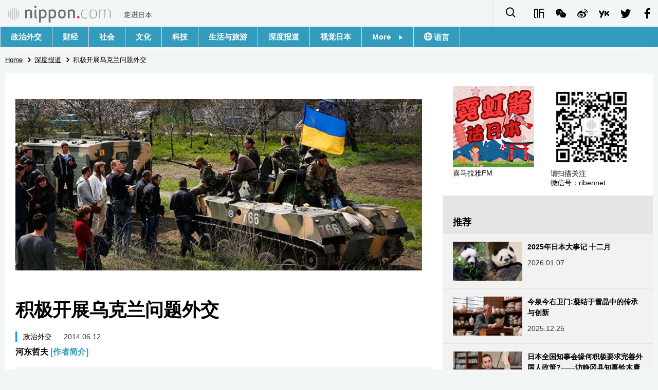

--- FILE ---
content_type: text/html; charset=UTF-8
request_url: https://www.nippon.com/cn/currents/d00119/
body_size: 7719
content:
<!DOCTYPE html>
<html lang="zh-cmn-Hans">
  <head>
	<meta charset="utf-8">
	<!--[if IE]><meta http-equiv="X-UA-Compatible" content="IE=edge"><![endif]-->
   <meta name="viewport" content="width=device-width, initial-scale=1">
	<title>积极开展乌克兰问题外交 | Nippon.com</title>
	<meta name="cXenseParse:pageclass" content="article"/>
<meta name="cXenseParse:recs:recommendable" content="true"/>
<meta name="cXenseParse:ncf-pick" content="true"/>
<meta name="cXenseParse:ncf-pubyear" content="2014"/>
<meta name="cXenseParse:ncf-pubmonth" content="201406"/>
<meta name="cXenseParse:ncf-pubday" content="20140612"/>
<meta property="article:published_time" content="2014-06-12T09:30:45+0900"/>
<meta property="article:modified_time" content="2026-01-18T21:01:46+0900"/>
<meta name="cXenseParse:author" content="河东哲夫"/>
<meta name="cXenseParse:ncf-articleid" content="0400119"/>
<meta name="cXenseParse:recs:articleid" content="0400119"/>
<meta name="cXenseParse:articleid" content="0400119"/>
<meta name="cXenseParse:ncf-category" content="深度报道"/>
<meta name="cXenseParse:ncf-tag" content="政治外交"/>
<meta name="cXenseParse:ncf-category" content="政治外交"/>
<meta name="cXenseParse:ncf-series" content=""/>
<meta name="cXenseParse:ncf-thumbnail" content="https://www.nippon.com/cn/currents/d00119/thumb/thumb_1.jpg?20260118210146"/>
<meta name="cXenseParse:ncf-tag" content="俄罗斯"/>
<meta name="cXenseParse:ncf-tag" content="奥巴马"/>
<meta name="cXenseParse:ncf-tag" content="普京"/>
<meta name="cXenseParse:ncf-tag" content="乌克兰"/>
<meta name="cXenseParse:ncf-tag" content="安泰"/>
<meta name="cXenseParse:ncf-tag" content="新马歇尔计划"/>
<meta name="cXenseParse:ncf-articletype" content="オリジナル"/>
<meta name="description" content="围绕乌克兰局势美俄对立持续升级之际，奥巴马总统访问日本。对安倍政权下一直谋求强化日俄关系的日本来说应该如何应对？请看对苏联事务有着资深经验的外交官河东哲夫的解读。"/>
<meta name="keywords" content="俄罗斯,奥巴马,普京,乌克兰,安泰,新马歇尔计划"/>
<meta property="og:url" content="https://www.nippon.com/cn/currents/d00119/"/>
<meta property="og:type" content="article"/>
<meta property="og:title" content="积极开展乌克兰问题外交"/>
<meta property="og:description" content="围绕乌克兰局势美俄对立持续升级之际，奥巴马总统访问日本。对安倍政权下一直谋求强化日俄关系的日本来说应该如何应对？请看对苏联事务有着资深经验的外交官河东哲夫的解读。"/>
<meta property="og:image" content="https://www.nippon.com/cn/ncommon/contents/currents/62142/62142.jpg"/>
<meta property="og:site_name" content="nippon.com"/>
<meta name="twitter:card" content="summary_large_image"/>
<meta name="twitter:site" content="@nippon_cn"/>
<meta name="twitter:url" content="https://www.nippon.com/cn/currents/d00119/"/>
<meta name="twitter:title" content="积极开展乌克兰问题外交"/>
<meta property="twitter:description" content="围绕乌克兰局势美俄对立持续升级之际，奥巴马总统访问日本。对安倍政权下一直谋求强化日俄关系的日本来说应该如何应对？请看对苏联事务有着资深经验的外交官河东哲夫的解读。"/>

	<meta http-equiv="Content-Security-Policy" content="upgrade-insecure-requests" />
	<link rel="shortcut icon" href="../../ncommon/images/favicon.ico" type="image/x-icon" />
	<link rel="icon" sizes="180x180" href="../../ncommon/images/apple-touch-icon.png">
	<link rel="apple-touch-icon" href="../../ncommon/images/apple-touch-icon.png" />
	<link rel="apple-touch-icon" sizes="57x57" href="../../ncommon/images/apple-touch-icon-57x57.png" />
	<link rel="apple-touch-icon" sizes="72x72" href="../../ncommon/images/apple-touch-icon-72x72.png" />
	<link rel="apple-touch-icon" sizes="76x76" href="../../ncommon/images/apple-touch-icon-76x76.png" />
	<link rel="apple-touch-icon" sizes="114x114" href="../../ncommon/images/apple-touch-icon-114x114.png" />
	<link rel="apple-touch-icon" sizes="120x120" href="../../ncommon/images/apple-touch-icon-120x120.png" />
	<link rel="apple-touch-icon" sizes="144x144" href="../../ncommon/images/apple-touch-icon-144x144.png" />
	<link rel="apple-touch-icon" sizes="152x152" href="../../ncommon/images/apple-touch-icon-152x152.png" />
	<link rel="apple-touch-icon" sizes="180x180" href="../../ncommon/images/apple-touch-icon-180x180.png" />

		<link href="https://fonts.googleapis.com/css?family=Montserrat" rel="stylesheet">
			<link href="https://fonts.googleapis.com/css?family=Merriweather+Sans" rel="stylesheet">
    <link href="https://fonts.googleapis.com/css?family=Montserrat:300,400,600,700" rel="stylesheet">

	<link rel="canonical" href="https://www.nippon.com/cn/currents/d00119/" />
		<link rel="stylesheet" href="../../ncommon/css/common.css?20260117" media="" />

	   	 <link rel="stylesheet" href="../../../custom/inpage.css?20260117" media="" />
	
	<link rel="stylesheet" href="../../ncommon/js/plugin/fancybox-2.1.7/jquery.fancybox.css" media="" />
	<script>
	  var authorJson = '[{"authorId":"274","authorRank":"","nameSite":"河东哲夫","imgUrl":"\/cn\/ncommon\/columnist\/img\/01_274.jpg","rank":"","authorJsonUrl":"\/cn\/ncommon\/columnist\/01_274.json"}]';
	  var seriesId = '';
	  var seriesUrl = '';
	  var articleId = 'd00119';
	  var addthisUrl = "https://www.nippon.com/cn/currents/d00119/";
	</script>

	<script src="../../ncommon/conf/settings.js?20260117"></script>
	<script src="../../ncommon/js/lib/base.js?20260117"></script>
	<script src="../../ncommon/js/lib/utility.js?20260117"></script>
	<script src="../../ncommon/js/liberal.js?20260117" ></script>

	
  </head>

  <body  class="id-detail ">

	<a name="page_top" id="page_top"></a>
	<header id="global-header">
	</header>
	<script src="../../ncommon/js/header.js?20260117" async></script>
	<main>
	<div class="u-bg">

	<ul class="u-pan usp-none">
		<li class="u-pan_li" ><a href="/cn/" class="u-pan_a" ><span >Home</span></a></li>
		<li class="u-pan_li i-arrowr" ><a href="/cn/in-depth/" class="u-pan_a" ><span itemprop="title">深度报道</span></a></li>
		<li class="u-pan_li i-arrowr">积极开展乌克兰问题外交</li>
	</ul>

	<article class="c-main c-main1">
	<div class="c-mainin">
	<div class="gpc">
		<div class=" gpc-c_l">
 			 			  <div class="c-content">
 			     				 <img class="c-detailmv" src="/cn/ncommon/contents/currents/62142/62142.jpg">
 			                  </div>
 			 			<div class="c-content">

 				
				 <h1 class="c-h1">积极开展乌克兰问题外交</h1>


				
													<a class="c-cate c-cate0" href="/cn/articlelist.html?f=ncf-category&s=%E6%94%BF%E6%B2%BB%E5%A4%96%E4%BA%A4">政治外交</a>
												
				<time class="c-date" >2014.06.12</time>

				<p class="c-author" id="kiji-author">
				</p>
				<!-- leading -->
								<div class="c-read">
				围绕乌克兰局势美俄对立持续升级之际，奥巴马总统访问日本。对安倍政权下一直谋求强化日俄关系的日本来说应该如何应对？请看对苏联事务有着资深经验的外交官河东哲夫的解读。
				</div>
				

				
				<!--  addthis -->
				<div name="addthis_tools"></div>

				<div class="c-lang">
					<div class="c-lang_icon"><span class="i-earth"></span></div>
						<div class="c-lang_link"><span id="others-lang"></span>
							<input class="c-lang_check" type="checkbox" id="langlink" checked>
							<ul class="c-lang_open">
								<li class="other-language-link-en">English</li>
								<li class="other-language-link-ja">日本語</li>
								<li class="other-language-link-cn">简体字</li>
								<li class="other-language-link-hk">繁體字</li>
								<li class="other-language-link-fr">Français</li>
								<li class="other-language-link-es">Español</li>
								<li class="other-language-link-ar">العربية </li>
								<li class="other-language-link-ru">Русский</li>
							</ul>
						<!--</label>-->
					</div>
				</div><!--c-lang-->

  				<div class="editArea">
  				 <h2>乌克兰是美俄博弈的关键</h2>  <p align="left">尽管苏联解体是发生在20多年前的事，但俄罗斯周边国家仍处于不稳定的状态，目前的乌克兰局势就处于动荡之中，这可以称得上是决定俄罗斯是退缩还是助推普京谋划苏联复活的标志性事件。 </p>  <p align="left">乌克兰人口超过4000万（其中讲俄语的人不到一半），是前苏联第2大加盟共和国，同时，它不仅是农业和工业的一大中心，实际上也是现今俄罗斯军事装备的坚强后盾。作为主力核戦的SS-18导弹就是由乌克兰生产，战斗机配备的空空导弹的一半为乌克兰制造，大型运输机安泰也是乌克兰生产。因此，作为军工生产基地，东、南乌克兰如果被西方所控制，那么，对俄罗斯军方来说无异于一场噩梦。 </p>  <p>因此，俄罗斯建议乌克兰实行“联邦制”，近乎于“国家联合”的形式。赋予东、南乌克兰独立性，从而将其纳入自己的阵营。因此，乌克兰、俄罗斯、欧美之间围绕着采用“联邦制”问题的协商难以达成共识，乌克兰政府原定于5月25日进行的总统选举可能被推迟，在东乌克兰的多座城市，亲俄势力占领了市政府，一触即发的局势还在持续。在这种形势下，奥巴马总统于4月23日到访日本，日本应该如何应对乌克兰局势？</p>  <h2>日本要做好西方国家与俄罗斯关系恶化的准备</h2>  <p align="left">在竭尽全力与中国较劲的日本看来，在乌克兰问题上顾及到美国的关切，而且不得不让为牵制中国而有所强化的日本与俄罗斯的关系出现倒退，实属不幸。但即便是这样，作为西方国家的盟友，日本除了如此应对以外别无选择。日俄关系不得不进入停滞状态。经过一年的巨大努力构建起来的安倍晋三首相与普京总统之间的“良好”关系，暂且会“冷藏”一段时间。</p>  <p align="left">俄罗斯因西方的制裁而受到孤立，（中国也是脚踏美俄两只船）实际上处于对日立场难以强硬的境地。尽管如此，俄罗斯军用飞机大概会更加频繁侵犯日本领空对日本进行恐吓，真正的用意在于以解决北方领土问题为诱饵来拉拢日本。计划中的今年秋天普京访日，将在这种虚虚实实的讨价还价中才能落实下来，所以与其说现在决定是按期访日还是推迟，倒不如以此作为日本的一张牌更为有效。</p>  <p align="left">有关制裁俄罗斯，一部分日本人似乎感到“制裁俄罗斯这样的大国，实在是诚惶诚恐”，但作为西方国家的盟友只需平静地采取措施即可。1979年苏联入侵阿富汗、1981年在波兰实施镇压民主化运动手段时，日本也都大大“制裁”了一番。而日本能对俄罗斯实施“制裁”的拿手项目似乎十分有限。</p>  <p align="left">欧美国家对俄罗斯实施制裁同样也会伤及自身。虽然欧美的金融市场、金融机构对俄罗斯企业来说是不可或缺，但不能轻易以此作为对俄制裁的手段。如果导致俄罗斯的资金不再流入西欧，西欧的金融机构也不好办。而且西欧国家也无法断然采取停止进口俄罗斯石油、天然气的极端措施。</p>  <p align="left">结果，最能为各方面接受、而且对俄罗斯最有效的制裁措施，恐怕就是导演一场世界石油、天然气的价格暴跌。1991年苏联解体的导火索，是1985年沙特阿拉伯决定大幅增产原油，并导致原油价格大幅暴跌到1/3。现在的原油价格在1桶110美元左右，只要跌到不妨碍美国页岩油生产的80美元左右，俄罗斯就会财政状况急遽吃紧，卢布大幅贬值、通货膨胀亢进，社会动荡不安。这对于与伊朗对立、以推翻叙利亚阿萨德政权为目标的沙特阿拉伯来说，是把支持阿萨德总统的俄罗斯逼入窘境的绝好机会。而且，在伊朗什叶派势力不断增长的伊拉克，北方产油地区的库尔德族可以通过“居民投票”实现独立，从而大幅增产原油。</p>  <p align="left">今后，西方国家与俄罗斯关系恶化究竟持续多久尚不明朗。2008年格鲁吉亚战乱时，美俄仅用半年时间就宣布“言归于好”。如果中国在尖阁列岛（钓鱼岛——译注）和南支那海（南海——译注）采取单方面行动，美国也许会尽早与俄罗斯握手言欢吧。但如果关系陷入长期恶化状态时，日本将陷入在北面应对俄罗斯和朝鲜、在南面应对中国的困境。考虑到冷战时代只需注意北面的情况，现在的安全环境比那时更加恶化，而且从美军还需应对欧洲方面事务的角度考虑，所以日本自卫队的战斗力必须得到大幅增强。俄罗斯对克里米亚和东乌克兰所采取的行动，宣告了“国际无法时代”的到来，所以，日本必须强化对尖阁列岛（钓鱼岛——译注）的守卫；就西南岛屿和冲绳的“围绕独立的居民投票”推进运动，为了防止中国的阴谋，必须努力提升当地的经济和民生。</p>  <p align="left">欧洲如果控制进口俄罗斯石油、天然气，中东的原油、液化天然气（LNG）的价格就会急剧攀升。美国要完善为了大量出口页岩气和页岩油所必需的基础设施与法律制度还需要一定的时间。在确保核站安全、确立发生事故时的指挥体制基础上，需要最低限度地重启核电站。但政府应该花费20年的时间，全部废除现行核反应堆，开发钍反应堆，灵活运用火力发电等等，展示一张面向未来的工程表。</p>  <h2>可考虑提出日美欧的“新马歇尔计划”</h2>  <p align="left">距4月23日奥巴马访日已经时日不多。与奥巴马总统进行的日美首脑会谈上，日本可以明确表示将积极参与国际货币基金组织（IMF）对乌克兰率先提供的金融援助,在对俄制裁措施上，应该表明与美国共同拥有相同的问题意识，具体措施则可等待在G7内部进行调整。</p>  <p align="left">对于日本来说，比起提高对乌克兰局势的直接参与度，确定在东亚地区的繁荣和维护稳定方面日美的作用和负担的分担比例问题显得更为重要。如果能借此进一步密切日美关系，也就等于在乌克兰问题上强化了西方国家的立场。环太平洋伙伴关系协定（TPP）也可顺理成章地得以推进。</p>  <p align="left">当今世界的课题是怎样维护世界的稳定。美国还没有从伊拉克战争和金融危机中恢复过来，正处在极力避免对外介入的时期。美国过去主要是通过其非政府组织（NGO）来支持前苏联和中东国家的“民主化”运动，试图以此维护自己的势力范围。但在最近的乌克兰和“阿拉伯之春”这一系列事件中，正如人们所看到的那样，不但混乱丛生，而且让世界产生了对美国的失望和戒备心理。要使世界真正稳定，还是需要依靠产业振兴来培育中产阶级，并谋求蕴育出以中产阶级为基础的民主主义，这才是王道。如果日美欧从这一基点考虑提出“新马歇尔计划”，再把金砖国家 （BRICs）拉为伙伴的话，整个世界环境就会发生改观。</p>  <p align="left">此次奥巴马访日时，如果日美两国共同发表声明，反对任何试图通过实力改变现行国际秩序的行为，那就可以封杀俄罗斯对乌克兰的介入、中国在尖阁列岛（钓鱼岛——译注）和南支那海（南海——译注）的单方面行动、以及中国的“日本试图推翻战后协议”这种奇妙的对美宣传，同时还可以纠正一部分美国人认为安倍政权试图挑战国际秩序的误解。</p>  <p align="left">面对类似乌克兰这样的国际问题，与其一如既往只是被动设法应对，还不如充分利用这次机会彰显日本的立场。</p>  <p align="left">（2014年4月15日）</p>  <p align="left">题头照片：亲俄派势力在乌克兰东部得涅茨克州继续占领行政设施。被亲俄派居民包围、前进受阻的乌克兰军队装甲车和士兵（2014年4月16日，摄影：Sergei Grits／AP Photo／Aflo）</p>  <p align="left">（编辑部注：2014年4月25日补充）在4月24日举行的日美首脑会谈上，安倍晋三首相和美国总统奥巴马围绕着乌克兰局势，明确了不容许以实力来改变现状的立场，并就G7各国合作达成共识。同时，安倍首相表示，包括3月24日发布的大约15亿美元的经济援助在内，日本将为乌克兰的稳定继续提供援助。</p>
  				</div><!--editArea-->

				<p class="c-more c-more-nexpage" id="next-page-nav"></p>
				<div class="paging">
					<ul class="paging__list" id="paging-list">
					</ul>
				</div>
				   				<section class="c-detailkeyward">
  					<h2 class="is-ttl"><span></span></h2>
					<p class="c-keywords">
												 <a href="">俄罗斯</a>
					 							 <a href="">奥巴马</a>
					 							 <a href="">普京</a>
					 							 <a href="">乌克兰</a>
					 							 <a href="">安泰</a>
					 							 <a href="">新马歇尔计划</a>
					 						</p>
  				</section><!--detailkeyward-->
				
				<div name="addthis_tools"></div>

  				<div id="detailauthor">

  				</div><!--detailauthor-->


  				<section class="c-cas">
  					<h2 class="cpc-casttl csp-casttl" id="detail_under_series_title"></h2>
  					<div id="detail_under_series"></div>
  					<p class="c-more" id="series_more"><a href=""></a></p>
  				</section>

  				<section class="c-cas c-detail_under"><!--cas 関連するコンテンツ-->
  					<h2 class="cpc-casttl csp-casttl" id="detail_under_relation_title"></h2>
					<ul class="gpc gpc-g30 gpc-3n" id="detail_under_relation"></ul>
  				</section><!--cas 関連するコンテンツ-->

  			</div><!--c-content-->
	   </div><!--gpc-c_l-->

	   <aside class="gpc-c_r">
	    	      <div class="cpc-asidediv_in csp-div_in ctb-asidepd c-linkhimaraya">
            <ul class="g g-g10 g-3n"></ul>
            <ul class="g g-g10 g-2n">
                <li class="g-c1_2"><a href="https://www.ximalaya.com/zhubo/93856752/" target="_blank"><img src="/cn/ncommon/images/bn_himalayafm.png" alt="喜马拉雅FM"><span>喜马拉雅FM</span></a></li>
                <li class="g-c1_2"><img src="/cn/ncommon/images/bn_wechatqr.png" alt="微信"><span>请扫描关注<br>微信号：ribennet</span></li>
            </ul>
        </div>
	    


			<section class="c-aside csp-bb">
				<p class="cpc-asidettl csp-casttl ctb-asidepd" id="detail_aside_recommend_title"></p>
				<div class="cpc-asidediv" id="detail_aside_recommend">

			 	</div><!-cpc-asidediv-->
			</section><!--おすすめ-->


			<!--人気コンテンツ-->
			<section class="c-aside csp-bb">
                <h2 class="cpc-asidettl csp-casttl ctb-asidepd ranking-title" id="popular_news_title"></h2>
                <ul class="swiper-wrapper ranking-ul">
                    <li class="ranking-tab ranking-tab-active" id="popular_news_tab"><h2></h2></li>
                    <li class="ranking-tab" id="popular_sns_tab"><h2></h2></li>
                    <li class="ranking-tab" id="popular_time_tab"><h2></h2></li>
                </ul>
                <div class="cpc-asidediv" id="popular_news"></div>
                <div class="cpc-asidediv ranking-tab-hidden" id="popular_sns"></div>
                <div class="cpc-asidediv ranking-tab-hidden" id="popular_time"></div>

				<p class="upc-none c-more"><span onclick="$('.c-ninki_after').show('fast');$(this).parent().hide('fast');" id="popular_news_more"><span id="popular-more"></span><span class="i-plus2"></span></span></p>
			</section><!--人気-->

			<!--人気キーワード-->
	   		<section class="c-aside csp-bb">
	   			 <h2 class="cpc-asidettl csp-casttl ctb-asidepd" id="pop-keywords"></h2>
	   			   <div class="cpc-asidediv">
	   				 <div class="cpc-asidediv_in csp-div_in ctb-asidepd">
		   				 <p class="c-keywords" id="pop-keywords-list">
						</p>
			  	 	 </div><!--cpc-asidediv_in-->
				   </div><!--cpc-asidediv-->
			</section><!--人気のキーワード-->
	   </aside><!--gpc-c_r-->
	  </div><!--gpc-->
	  </div><!--c-mainin-->
	</article>

	</div><!--u-bg-->
	</main><!--main-->

	<footer class="c-footer" id="global-footer">

	</footer>
	<script src="../../ncommon/js/plugin/jquery.min.js?20260117"></script>
	<script src="../../ncommon/js/plugin/fancybox-2.1.7/jquery.mousewheel.pack.js"></script>
	<script src="../../ncommon/js/plugin/fancybox-2.1.7/jquery.fancybox.js"></script>
	<script src="../../ncommon/js/recommend/recommend_utility.js?20260117"></script>
	<script src="../../ncommon/js/detail.js?20260117" ></script>
	<script src="../../ncommon/js/footer.js?20260117" ></script>

</body>
</html>


--- FILE ---
content_type: text/javascript;charset=utf-8
request_url: https://p1cluster.cxense.com/p1.js
body_size: 100
content:
cX.library.onP1('2xasq4bnjde67efovtqtwukg1');


--- FILE ---
content_type: text/javascript;charset=utf-8
request_url: https://api.cxense.com/public/widget/data?json=%7B%22context%22%3A%7B%22referrer%22%3A%22%22%2C%22autoRefresh%22%3Afalse%2C%22url%22%3A%22https%3A%2F%2Fwww.nippon.com%2Fcn%2Fcurrents%2Fd00119%2F%22%2C%22browserTimezone%22%3A%220%22%7D%2C%22widgetId%22%3A%224e6aad70e782c89f3bce32d05efb7a0fcccfc57d%22%2C%22user%22%3A%7B%22ids%22%3A%7B%22usi%22%3A%22mknkqvihevqygutj%22%7D%7D%2C%22prnd%22%3A%22mknkqvih60gs5qqg%22%7D&media=javascript&sid=1135123308672574701&k=newuser&widgetId=4e6aad70e782c89f3bce32d05efb7a0fcccfc57d&resizeToContentSize=true&useSecureUrls=true&usi=mknkqvihevqygutj&rnd=1217516632&prnd=mknkqvih60gs5qqg&tzo=0&callback=cXJsonpCB1
body_size: 11351
content:
/**/
cXJsonpCB1({"httpStatus":200,"response":{"items":[{"dominantimagedimensions":"1280x720","dominantimage":"https://www.nippon.com/cn/ncommon/contents/news/2932646/2932646.jpg","modifiedtime":"2026-01-17T05:32:42.000Z","ncf-thumbnail":"https://www.nippon.com/cn/news/q202512/thumb/thumb_1.jpg?20260117143242","publishtime":"2026-01-06T21:00:02.000Z","articleid":"q202512","ncf-category":["体育","政治外交","新闻","社会","财经"],"title":"2025年日本大事记 十二月","click_url":"https://api.cxense.com/public/widget/click/[base64]","ncf-tag":["中日关系","体育","利息","加息","地震","政治外交","熊猫","直下型地震","社会","财经","高市早苗"],"url":"https://www.nippon.com/cn/news/q202512/"},{"dominantimagedimensions":"1280x720","dominantimage":"https://www.nippon.com/cn/ncommon/contents/japan-topics/2918568/2918568.jpg","modifiedtime":"2025-12-24T21:00:02.000Z","ncf-thumbnail":"https://www.nippon.com/cn/japan-topics/c14307/thumb/thumb_1.jpg?20251225060002","publishtime":"2025-12-24T21:00:02.000Z","articleid":"c14307","ncf-category":["历史","文化","话题"],"title":"今泉今右卫门:凝结于雪晶中的传承与创新","click_url":"https://api.cxense.com/public/widget/click/[base64]","ncf-tag":["人间国宝","匠人","历史","文化","陶器","陶艺","非物质文化遗产"],"url":"https://www.nippon.com/cn/japan-topics/c14307/"},{"dominantimagedimensions":"1280x720","dominantimage":"https://www.nippon.com/cn/ncommon/contents/in-depth/2927330/2927330.jpg","modifiedtime":"2026-01-13T21:00:02.000Z","ncf-thumbnail":"https://www.nippon.com/cn/in-depth/c15505/thumb/thumb_1.jpg?20260114060002","publishtime":"2026-01-13T21:00:02.000Z","articleid":"c15505","ncf-category":["国际","深度报道","社会"],"title":"日本全国知事会缘何积极要求完善外国人政策?——访静冈县知事铃木康友","click_url":"https://api.cxense.com/public/widget/click/[base64]","ncf-tag":["儿童","国际","外国人劳动者","多文化共生","日语学习","社会","静冈县"],"url":"https://www.nippon.com/cn/in-depth/c15505/"},{"dominantimagedimensions":"1280x720","dominantimage":"https://www.nippon.com/cn/ncommon/contents/japan-topics/2921009/2921009.jpg","modifiedtime":"2025-12-21T21:00:02.000Z","ncf-thumbnail":"https://www.nippon.com/cn/japan-topics/c15504/thumb/thumb_1.jpg?20251222060002","publishtime":"2025-12-21T21:00:02.000Z","articleid":"c15504","ncf-category":["教育","社会","话题","语言"],"title":"日语教育左右着外国背景的孩子们的未来","click_url":"https://api.cxense.com/public/widget/click/[base64]","ncf-tag":["教育","外国人","外国人劳动者","外国人才","日语","日语教育","社会","语言"],"url":"https://www.nippon.com/cn/japan-topics/c15504/"},{"dominantimagedimensions":"1280x720","dominantimage":"https://www.nippon.com/cn/ncommon/contents/japan-data/2923794/2923794.jpg","modifiedtime":"2026-01-17T05:22:13.000Z","ncf-thumbnail":"https://www.nippon.com/cn/japan-data/h02302/thumb/thumb_1.jpg?20260117142213","publishtime":"2025-12-30T00:00:18.000Z","articleid":"h02302","ncf-category":["日本信息库","生活","社会"],"title":"2026年的节假日:期待暌违多年的秋季长假!","click_url":"https://api.cxense.com/public/widget/click/[base64]","ncf-tag":["休假","假期","生活","社会","黄金周"],"url":"https://www.nippon.com/cn/japan-data/h02302/"},{"dominantimagedimensions":"1280x720","dominantimage":"https://www.nippon.com/cn/ncommon/contents/japan-topics/2925885/2925885.jpg","modifiedtime":"2025-12-22T21:00:02.000Z","ncf-thumbnail":"https://www.nippon.com/cn/japan-topics/b11505/thumb/thumb_1.jpg?20251223060002","publishtime":"2025-12-22T21:00:02.000Z","articleid":"b11505","ncf-category":["娱乐","漫画","社会","话题"],"title":"为何日本成年人也热衷看漫画?——起点是《Magazine》和《Sunday》同时创刊","click_url":"https://api.cxense.com/public/widget/click/[base64]","ncf-tag":["漫画","动漫","周刊少年JUMP","周刊少年Magazine","娱乐","社会"],"url":"https://www.nippon.com/cn/japan-topics/b11505/"},{"dominantimagedimensions":"1175x661","dominantimage":"https://www.nippon.com/cn/ncommon/contents/japan-topics/2937832/2937832.jpg","modifiedtime":"2026-01-20T21:00:08.000Z","ncf-thumbnail":"https://www.nippon.com/cn/japan-topics/g02554/thumb/thumb_1.jpg?20260121060008","publishtime":"2026-01-20T21:00:08.000Z","articleid":"g02554","ncf-category":["动画","文化","漫画","话题"],"title":"虚拟主播成为日本流行文化交汇点,市场规模不断扩大","click_url":"https://api.cxense.com/public/widget/click/[base64]","ncf-tag":["VTuber","偶像","动漫","动画","文化","漫画","直播","网络","虚拟主播"],"url":"https://www.nippon.com/cn/japan-topics/g02554/"},{"dominantimagedimensions":"1280x720","dominantimage":"https://www.nippon.com/cn/ncommon/contents/japan-topics/2937106/2937106.jpg","modifiedtime":"2026-01-18T00:00:22.000Z","ncf-thumbnail":"https://www.nippon.com/cn/japan-topics/b10920/thumb/thumb_1.jpg?20260118090022","publishtime":"2026-01-18T00:00:22.000Z","articleid":"b10920","ncf-category":["历史","文化","艺术","话题"],"title":"如意轮观音坐像","click_url":"https://api.cxense.com/public/widget/click/[base64]","ncf-tag":["佛像","佛教","历史","古典美术","国宝","宗教","文化","日本史","艺术"],"url":"https://www.nippon.com/cn/japan-topics/b10920/"},{"dominantimagedimensions":"1280x720","dominantimage":"https://www.nippon.com/cn/ncommon/contents/japan-data/2919257/2919257.jpg","modifiedtime":"2025-12-18T21:00:02.000Z","ncf-thumbnail":"https://www.nippon.com/cn/japan-data/h02553/thumb/thumb_1.jpg?20251219060002","publishtime":"2025-12-18T21:00:02.000Z","articleid":"h02553","ncf-category":["健康与医疗","日本信息库","生活"],"title":"四成受访者“体检前赶忙节食”,但难以长期坚持","click_url":"https://api.cxense.com/public/widget/click/[base64]","ncf-tag":["体检","健康与医疗","健康管理","生活","节食"],"url":"https://www.nippon.com/cn/japan-data/h02553/"},{"dominantimagedimensions":"1280x720","dominantimage":"https://www.nippon.com/cn/ncommon/contents/japan-data/2921825/2921825.jpg","modifiedtime":"2026-01-06T21:00:02.000Z","ncf-thumbnail":"https://www.nippon.com/cn/japan-data/h02609/thumb/thumb_1.jpg?20260107060002","publishtime":"2026-01-06T21:00:02.000Z","articleid":"h02609","ncf-category":["日本信息库","社会","自然与环境"],"title":"大约七成受访者感觉害兽造成的损失“增多”","click_url":"https://api.cxense.com/public/widget/click/[base64]","ncf-tag":["兽害","害兽","熊","熊灾","环境","社会","自然与环境","野生动物"],"url":"https://www.nippon.com/cn/japan-data/h02609/"},{"dominantimagedimensions":"1280x720","dominantimage":"https://www.nippon.com/cn/ncommon/contents/in-depth/2933931/2933931.jpg","modifiedtime":"2026-01-17T04:44:37.000Z","ncf-thumbnail":"https://www.nippon.com/cn/in-depth/d01197/thumb/thumb_1.jpg?20260117134437","publishtime":"2026-01-08T21:00:07.000Z","articleid":"d01197","ncf-category":["政治外交","深度报道"],"title":"2026年的日本政治:解散众院和举行大选的判断将是最大的焦点","click_url":"https://api.cxense.com/public/widget/click/[base64]","ncf-tag":["政治外交","自民党","选举","高市早苗"],"url":"https://www.nippon.com/cn/in-depth/d01197/"},{"dominantimagedimensions":"1280x720","dominantimage":"https://www.nippon.com/cn/ncommon/contents/japan-topics/2920983/2920983.jpg","modifiedtime":"2026-01-10T00:00:02.000Z","ncf-thumbnail":"https://www.nippon.com/cn/japan-topics/b10919/thumb/thumb_1.jpg?20260110090002","publishtime":"2026-01-10T00:00:02.000Z","articleid":"b10919","ncf-category":["历史","文化","艺术","话题"],"title":"龙灯鬼立像","click_url":"https://api.cxense.com/public/widget/click/[base64]","ncf-tag":["佛像","佛教","历史","古典美术","宗教","文化","日本史","艺术"],"url":"https://www.nippon.com/cn/japan-topics/b10919/"},{"dominantimagedimensions":"1280x720","dominantimage":"https://www.nippon.com/cn/ncommon/contents/japan-data/2925437/2925437.jpg","modifiedtime":"2026-01-17T05:31:56.000Z","ncf-thumbnail":"https://www.nippon.com/cn/japan-data/h02578/thumb/thumb_1.jpg?20260117143156","publishtime":"2026-01-04T21:00:02.000Z","articleid":"h02578","ncf-category":["日本信息库","生活","社会","财经"],"title":"日本还有多少家庭订报纸?","click_url":"https://api.cxense.com/public/widget/click/[base64]","ncf-tag":["大众媒体","媒体","报纸","新闻","生活","社会","财经"],"url":"https://www.nippon.com/cn/japan-data/h02578/"},{"dominantimagedimensions":"1280x720","dominantimage":"https://www.nippon.com/cn/ncommon/contents/images/2938450/2938450.jpg","modifiedtime":"2026-01-20T01:25:07.000Z","ncf-thumbnail":"https://www.nippon.com/cn/images/i00080/thumb/thumb_1.jpg?20260120102507","publishtime":"2026-01-19T21:00:00.000Z","articleid":"i00080","ncf-category":["生活","生活与旅游","社会","视觉日本","饮食"],"title":"(图片集)丰洲市场:世界顶级金枪鱼的竞拍热战","click_url":"https://api.cxense.com/public/widget/click/[base64]","ncf-tag":["丰州市场","批发商","渔业","生活","生活与旅游","社会","美食","金枪鱼","金枪鱼拍卖","饮食"],"url":"https://www.nippon.com/cn/images/i00080/"},{"dominantimagedimensions":"1280x720","dominantimage":"https://www.nippon.com/cn/ncommon/contents/japan-data/2923809/2923809.jpg","modifiedtime":"2026-01-17T05:21:54.000Z","ncf-thumbnail":"https://www.nippon.com/cn/japan-data/h02617/thumb/thumb_1.jpg?20260117142154","publishtime":"2025-12-31T00:00:13.000Z","articleid":"h02617","ncf-category":["日本信息库","生活","财经","饮食"],"title":"2026年年节菜价格逼近3万日元","click_url":"https://api.cxense.com/public/widget/click/[base64]","ncf-tag":["年节菜","年菜","御节料理","涨价","涨价潮","涨价食品","生活","生活成本","财经","饮食"],"url":"https://www.nippon.com/cn/japan-data/h02617/"}],"prnd":"mknkqvih60gs5qqg"}})

--- FILE ---
content_type: text/javascript;charset=utf-8
request_url: https://api.cxense.com/public/widget/data?json=%7B%22context%22%3A%7B%22referrer%22%3A%22%22%2C%22autoRefresh%22%3Afalse%2C%22url%22%3A%22https%3A%2F%2Fwww.nippon.com%2Fcn%2Fcurrents%2Fd00119%2F%22%2C%22browserTimezone%22%3A%220%22%7D%2C%22widgetId%22%3A%222fa7173c5b9b667ace2f050cd744b55a16e0161c%22%2C%22user%22%3A%7B%22ids%22%3A%7B%22usi%22%3A%22mknkqvihevqygutj%22%7D%7D%2C%22prnd%22%3A%22mknkqvih60gs5qqg%22%7D&media=javascript&sid=1135123308672574701&k=newuser&widgetId=2fa7173c5b9b667ace2f050cd744b55a16e0161c&resizeToContentSize=true&useSecureUrls=true&usi=mknkqvihevqygutj&rnd=1782962607&prnd=mknkqvih60gs5qqg&tzo=0&callback=cXJsonpCB2
body_size: 7872
content:
/**/
cXJsonpCB2({"httpStatus":200,"response":{"items":[{"dominantimagedimensions":"1280x722","dominantimage":"https://www.nippon.com/cn/ncommon/contents/japan-data/2925362/2925362.jpg","modifiedtime":"2026-01-05T21:00:02.000Z","ncf-thumbnail":"https://www.nippon.com/cn/japan-data/h02555/thumb/thumb_1.jpg?20260106060002","publishtime":"2026-01-05T21:00:02.000Z","articleid":"h02555","ncf-category":["日本信息库","财经"],"title":"2024年面向消费者电商市场规模同比增加5.1%至26.1万亿日元","click_url":"https://api.cxense.com/public/widget/click/[base64]","ncf-tag":["电商","电商交易","网购","财经"],"url":"https://www.nippon.com/cn/japan-data/h02555/"},{"dominantimagedimensions":"1280x720","dominantimage":"https://www.nippon.com/cn/ncommon/contents/japan-topics/2933220/2933220.jpg","modifiedtime":"2026-01-15T21:00:07.000Z","ncf-thumbnail":"https://www.nippon.com/cn/japan-topics/b11605/thumb/thumb_1.jpg?20260116060007","publishtime":"2026-01-15T21:00:07.000Z","articleid":"b11605","ncf-category":["历史","文化","艺术","话题"],"title":"尾形光琳:华美的装饰性画风之集大成者","click_url":"https://api.cxense.com/public/widget/click/[base64]","ncf-tag":["历史","文化","日本画","江户时代","画家","美术","美术馆","艺术","艺术品"],"url":"https://www.nippon.com/cn/japan-topics/b11605/"},{"dominantimagedimensions":"1280x720","dominantimage":"https://www.nippon.com/cn/ncommon/contents/japan-topics/2927362/2927362.jpg","modifiedtime":"2026-01-05T21:00:02.000Z","ncf-thumbnail":"https://www.nippon.com/cn/japan-topics/g02549/thumb/thumb_1.jpg?20260106060002","publishtime":"2026-01-05T21:00:02.000Z","articleid":"g02549","ncf-category":["生活","社会","话题"],"title":"福岛县“限界集落”的挑战,大力开展白苏种植","click_url":"https://api.cxense.com/public/widget/click/[base64]","ncf-tag":["东日本大地震","人口流失","地区重建","生活","白苏","社会","福岛","隈届集落"],"url":"https://www.nippon.com/cn/japan-topics/g02549/"},{"dominantimagedimensions":"1280x720","dominantimage":"https://www.nippon.com/cn/ncommon/contents/in-depth/2936498/2936498.jpg","modifiedtime":"2026-01-18T21:00:02.000Z","ncf-thumbnail":"https://www.nippon.com/cn/in-depth/d01193/thumb/thumb_1.jpg?20260119060002","publishtime":"2026-01-18T21:00:02.000Z","articleid":"d01193","ncf-category":["工作劳动","深度报道","财经"],"title":"2026年的日本经济:“阴云中透出一丝微光”——访日本银行前理事门间一夫","click_url":"https://api.cxense.com/public/widget/click/[base64]","ncf-tag":["加息","工作劳动","工资不变","工资水平","日本银行","物价上涨","财经","金融政策","高市早苗"],"url":"https://www.nippon.com/cn/in-depth/d01193/"},{"dominantimagedimensions":"1280x720","dominantimage":"https://www.nippon.com/cn/ncommon/contents/news/2932646/2932646.jpg","modifiedtime":"2026-01-17T05:32:42.000Z","ncf-thumbnail":"https://www.nippon.com/cn/news/q202512/thumb/thumb_1.jpg?20260117143242","publishtime":"2026-01-06T21:00:02.000Z","articleid":"q202512","ncf-category":["体育","政治外交","新闻","社会","财经"],"title":"2025年日本大事记 十二月","click_url":"https://api.cxense.com/public/widget/click/[base64]","ncf-tag":["中日关系","体育","利息","加息","地震","政治外交","熊猫","直下型地震","社会","财经","高市早苗"],"url":"https://www.nippon.com/cn/news/q202512/"},{"dominantimagedimensions":"1280x720","dominantimage":"https://www.nippon.com/cn/ncommon/contents/japan-topics/2921055/2921055.jpg","modifiedtime":"2025-12-17T21:00:07.000Z","ncf-thumbnail":"https://www.nippon.com/cn/japan-topics/b11705/thumb/thumb_1.jpg?20251218060007","publishtime":"2025-12-17T21:00:07.000Z","articleid":"b11705","ncf-category":["历史","文化","旅游","话题","饮食"],"title":"百年老街中的Koguma:怀旧时光里,品悠悠岁月","click_url":"https://api.cxense.com/public/widget/click/[base64]","ncf-tag":["历史","古民宅","古民宅咖啡","咖啡店","咖啡时光","文化","旅游","甜品","饮食"],"url":"https://www.nippon.com/cn/japan-topics/b11705/"},{"dominantimagedimensions":"1280x720","dominantimage":"https://www.nippon.com/cn/ncommon/contents/japan-topics/2920974/2920974.jpg","modifiedtime":"2026-01-08T02:48:24.000Z","ncf-thumbnail":"https://www.nippon.com/cn/japan-topics/b07230/thumb/thumb_1.jpg?20260108114824","publishtime":"2026-01-07T21:00:00.000Z","articleid":"b07230","ncf-category":["历史","文化","艺术","话题"],"title":"安部公房:在动荡时期值得一读的先锋派作家","click_url":"https://api.cxense.com/public/widget/click/[base64]","ncf-tag":["文化","作家","历史","文学","艺术","近代文学"],"url":"https://www.nippon.com/cn/japan-topics/b07230/"},{"dominantimagedimensions":"1280x720","dominantimage":"https://www.nippon.com/cn/ncommon/contents/japan-topics/2923067/2923067.jpg","modifiedtime":"2025-12-29T00:00:08.000Z","ncf-thumbnail":"https://www.nippon.com/cn/japan-topics/c153040/thumb/thumb_1.jpg?20251229090008","publishtime":"2025-12-29T00:00:08.000Z","articleid":"c153040","ncf-category":["文化","生活","话题","饮食"],"title":"生姜美食精选:虽不起眼,却存在感十足!","click_url":"https://api.cxense.com/public/widget/click/[base64]","ncf-tag":["文化","日本料理","日本饮食","生活","蔬菜","食材","饮食"],"url":"https://www.nippon.com/cn/japan-topics/c153040/"},{"dominantimagedimensions":"1280x720","dominantimage":"https://www.nippon.com/cn/ncommon/contents/japan-data/2929128/2929128.jpg","modifiedtime":"2026-01-17T00:00:07.000Z","ncf-thumbnail":"https://www.nippon.com/cn/japan-data/h02592/thumb/thumb_1.jpg?20260117090007","publishtime":"2026-01-17T00:00:07.000Z","articleid":"h02592","ncf-category":["工作劳动","日本信息库","社会"],"title":"日本三分之一的应届大学毕业生在三年内离职","click_url":"https://api.cxense.com/public/widget/click/[base64]","ncf-tag":["大学生就业","大学生求职","工作劳动","应届生","校招","社会","离职率"],"url":"https://www.nippon.com/cn/japan-data/h02592/"},{"dominantimagedimensions":"1280x720","dominantimage":"https://www.nippon.com/cn/ncommon/contents/news/2933278/2933278.jpg","modifiedtime":"2026-01-12T21:00:02.000Z","ncf-thumbnail":"https://www.nippon.com/cn/news/p01989/thumb/thumb_1.jpg?20260113060002","publishtime":"2026-01-12T21:00:02.000Z","articleid":"p01989","ncf-category":["新闻","生活与旅游","艺术"],"title":"THE MOVEUM YOKOHAMA:超越时空,沉醉于世纪末艺术与世界传统音乐之中","click_url":"https://api.cxense.com/public/widget/click/[base64]","ncf-tag":["丰田","丰田章男","横滨","生活与旅游","神奈川县","美术馆","艺术"],"url":"https://www.nippon.com/cn/news/p01989/"}],"prnd":"mknkqvih60gs5qqg"}})

--- FILE ---
content_type: text/javascript;charset=utf-8
request_url: https://id.cxense.com/public/user/id?json=%7B%22identities%22%3A%5B%7B%22type%22%3A%22ckp%22%2C%22id%22%3A%22mknkqvihevqygutj%22%7D%2C%7B%22type%22%3A%22lst%22%2C%22id%22%3A%222xasq4bnjde67efovtqtwukg1%22%7D%2C%7B%22type%22%3A%22cst%22%2C%22id%22%3A%222xasq4bnjde67efovtqtwukg1%22%7D%5D%7D&callback=cXJsonpCB3
body_size: 189
content:
/**/
cXJsonpCB3({"httpStatus":200,"response":{"userId":"cx:1kyqs9c7zdrjt962368ss30eg:31r4uomdcbswy","newUser":true}})